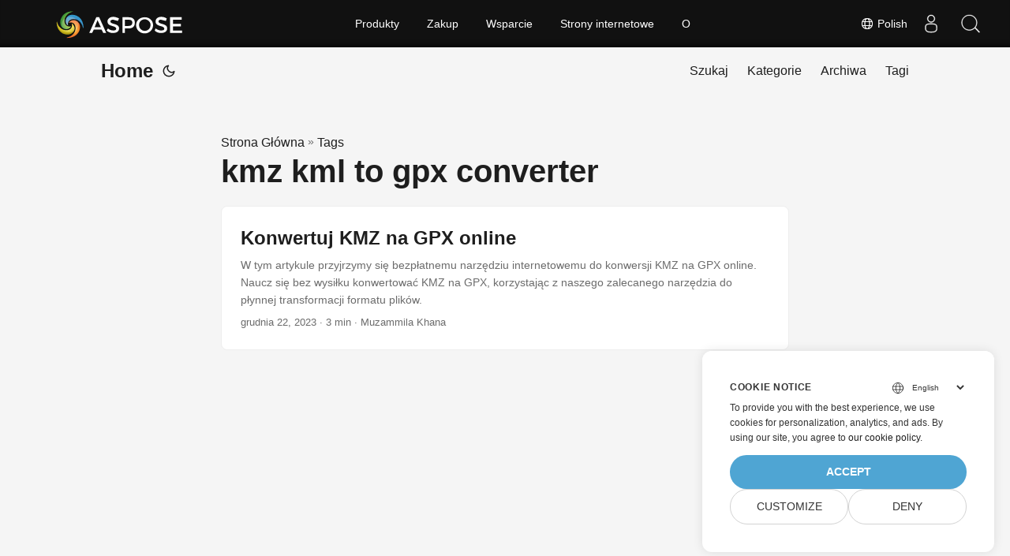

--- FILE ---
content_type: text/html
request_url: https://blog.aspose.com/pl/tag/kmz-kml-to-gpx-converter/
body_size: 4403
content:
<!doctype html><html lang=pl dir=auto><head><meta charset=utf-8><meta http-equiv=x-ua-compatible content="IE=edge"><meta name=viewport content="width=device-width,initial-scale=1,shrink-to-fit=no"><meta name=robots content="index, follow"><title>kmz kml to gpx converter</title><meta name=keywords content><meta name=description content="C# .NET Core, Java, Python, C++, Android, PHP, Node.js APIs to create, process and convert PDF, Word, Excel, PowerPoint, email, image, ZIP, and several other formats in Windows, Linux, MacOS & Android."><meta name=author content><link rel=canonical href=https://blog.aspose.com/pl/tag/kmz-kml-to-gpx-converter/><meta name=yandex-verification content="424b5e02e98b645b"><link crossorigin=anonymous href=/assets/css/stylesheet.min.a05b333a6a447a9f16de4f16a525953d34282876a4dd49e7d5d1d8b52fd1422f.css integrity="sha256-oFszOmpEep8W3k8WpSWVPTQoKHak3Unn1dHYtS/RQi8=" rel="preload stylesheet" as=style><link rel=icon href=https://blog.aspose.com/img/aspose.ico><link rel=icon type=image/png sizes=16x16 href=https://blog.aspose.com/img/aspose-16x16.png><link rel=icon type=image/png sizes=32x32 href=https://blog.aspose.com/img/aspose-32x32.png><link rel=apple-touch-icon href=https://blog.aspose.com/img/aspose-apple-touch-icon.png><link rel=mask-icon href=https://blog.aspose.com/img/aspose-safari-pinned-tab.svg><meta name=theme-color content="#2e2e33"><meta name=msapplication-TileColor content="#2e2e33"><meta name=generator content="Hugo 0.101.0"><link rel=alternate type=application/rss+xml href=https://blog.aspose.com/pl/tag/kmz-kml-to-gpx-converter/index.xml><link rel=alternate hreflang=en href=https://blog.aspose.com/tag/kmz-kml-to-gpx-converter/><link rel=alternate hreflang=ja href=https://blog.aspose.com/ja/tag/kmz-kml-to-gpx-converter/><link rel=alternate hreflang=ko href=https://blog.aspose.com/ko/tag/kmz-kml-to-gpx-converter/><link rel=alternate hreflang=es href=https://blog.aspose.com/es/tag/kmz-kml-to-gpx-converter/><link rel=alternate hreflang=de href=https://blog.aspose.com/de/tag/kmz-kml-to-gpx-converter/><link rel=alternate hreflang=ru href=https://blog.aspose.com/ru/tag/kmz-kml-to-gpx-converter/><link rel=alternate hreflang=fr href=https://blog.aspose.com/fr/tag/kmz-kml-to-gpx-converter/><link rel=alternate hreflang=zh href=https://blog.aspose.com/zh/tag/kmz-kml-to-gpx-converter/><link rel=alternate hreflang=it href=https://blog.aspose.com/it/tag/kmz-kml-to-gpx-converter/><link rel=alternate hreflang=pt href=https://blog.aspose.com/pt/tag/kmz-kml-to-gpx-converter/><link rel=alternate hreflang=ar href=https://blog.aspose.com/ar/tag/kmz-kml-to-gpx-converter/><link rel=alternate hreflang=vi href=https://blog.aspose.com/vi/tag/kmz-kml-to-gpx-converter/><link rel=alternate hreflang=zh-hant href=https://blog.aspose.com/zh-hant/tag/kmz-kml-to-gpx-converter/><link rel=alternate hreflang=tr href=https://blog.aspose.com/tr/tag/kmz-kml-to-gpx-converter/><link rel=alternate hreflang=id href=https://blog.aspose.com/id/tag/kmz-kml-to-gpx-converter/><link rel=alternate hreflang=th href=https://blog.aspose.com/th/tag/kmz-kml-to-gpx-converter/><link rel=alternate hreflang=fa href=https://blog.aspose.com/fa/tag/kmz-kml-to-gpx-converter/><link rel=alternate hreflang=pl href=https://blog.aspose.com/pl/tag/kmz-kml-to-gpx-converter/><link rel=alternate hreflang=uk href=https://blog.aspose.com/uk/tag/kmz-kml-to-gpx-converter/><link rel=alternate hreflang=he href=https://blog.aspose.com/he/tag/kmz-kml-to-gpx-converter/><link rel=alternate hreflang=cs href=https://blog.aspose.com/cs/tag/kmz-kml-to-gpx-converter/><link rel=alternate hreflang=sv href=https://blog.aspose.com/sv/tag/kmz-kml-to-gpx-converter/><noscript><style>#theme-toggle,.top-link{display:none}</style><style>@media(prefers-color-scheme:dark){:root{--theme:rgb(29, 30, 32);--entry:rgb(46, 46, 51);--primary:rgb(218, 218, 219);--secondary:rgb(155, 156, 157);--tertiary:rgb(65, 66, 68);--content:rgb(196, 196, 197);--hljs-bg:rgb(46, 46, 51);--code-bg:rgb(55, 56, 62);--border:rgb(51, 51, 51)}.list{background:var(--theme)}.list:not(.dark)::-webkit-scrollbar-track{background:0 0}.list:not(.dark)::-webkit-scrollbar-thumb{border-color:var(--theme)}}</style></noscript><div class=lang-selector id=locale style=visibility:hidden><a><em class="flag-pl flag-24"></em>&nbsp;Polish</a></div><div class="localemodal modal fade lanpopup" id=langModal tabindex=-1 aria-labelledby=langModalLabel data-nosnippet aria-modal=true role=dialog style=display:none><div class="modal-dialog modal-dialog-centered modal-lg"><div class=modal-content style=background-color:#343a40><a class=lang-close id=lang-close></a><div class=modal-body><div class=rowbox><div class="col langbox"><a href=https://blog.aspose.com/tag/kmz-kml-to-gpx-converter/ data-title=En class=langmenu><span><em class="flag-us flag-24"></em>&nbsp;English</span></a></div><div class="col langbox"><a href=https://blog.aspose.com/ja/tag/kmz-kml-to-gpx-converter/ data-title=Ja class=langmenu><span><em class="flag-jp flag-24"></em>&nbsp;日本</span></a></div><div class="col langbox"><a href=https://blog.aspose.com/ko/tag/kmz-kml-to-gpx-converter/ data-title=Ko class=langmenu><span><em class="flag-kr flag-24"></em>&nbsp;한국인</span></a></div><div class="col langbox"><a href=https://blog.aspose.com/es/tag/kmz-kml-to-gpx-converter/ data-title=Es class=langmenu><span><em class="flag-es flag-24"></em>&nbsp;Español</span></a></div><div class="col langbox"><a href=https://blog.aspose.com/de/tag/kmz-kml-to-gpx-converter/ data-title=De class=langmenu><span><em class="flag-de flag-24"></em>&nbsp;Deutsch</span></a></div><div class="col langbox"><a href=https://blog.aspose.com/ru/tag/kmz-kml-to-gpx-converter/ data-title=Ru class=langmenu><span><em class="flag-ru flag-24"></em>&nbsp;Русский</span></a></div><div class="col langbox"><a href=https://blog.aspose.com/fr/tag/kmz-kml-to-gpx-converter/ data-title=Fr class=langmenu><span><em class="flag-fr flag-24"></em>&nbsp;Français</span></a></div><div class="col langbox"><a href=https://blog.aspose.com/zh/tag/kmz-kml-to-gpx-converter/ data-title=Zh class=langmenu><span><em class="flag-cn flag-24"></em>&nbsp;中文</span></a></div><div class="col langbox"><a href=https://blog.aspose.com/it/tag/kmz-kml-to-gpx-converter/ data-title=It class=langmenu><span><em class="flag-it flag-24"></em>&nbsp;Italiano</span></a></div><div class="col langbox"><a href=https://blog.aspose.com/pt/tag/kmz-kml-to-gpx-converter/ data-title=Pt class=langmenu><span><em class="flag-pt flag-24"></em>&nbsp;Português</span></a></div><div class="col langbox"><a href=https://blog.aspose.com/ar/tag/kmz-kml-to-gpx-converter/ data-title=Ar class=langmenu><span><em class="flag-sa flag-24"></em>&nbsp;عربي</span></a></div><div class="col langbox"><a href=https://blog.aspose.com/vi/tag/kmz-kml-to-gpx-converter/ data-title=Vi class=langmenu><span><em class="flag-vn flag-24"></em>&nbsp;Tiếng Việt</span></a></div><div class="col langbox"><a href=https://blog.aspose.com/zh-hant/tag/kmz-kml-to-gpx-converter/ data-title=Zh-Hant class=langmenu><span><em class="flag-tw flag-24"></em>&nbsp;中國傳統的</span></a></div><div class="col langbox"><a href=https://blog.aspose.com/tr/tag/kmz-kml-to-gpx-converter/ data-title=Tr class=langmenu><span><em class="flag-tr flag-24"></em>&nbsp;Türkçe</span></a></div><div class="col langbox"><a href=https://blog.aspose.com/id/tag/kmz-kml-to-gpx-converter/ data-title=Id class=langmenu><span><em class="flag-id flag-24"></em>&nbsp;Indonesian</span></a></div><div class="col langbox"><a href=https://blog.aspose.com/th/tag/kmz-kml-to-gpx-converter/ data-title=Th class=langmenu><span><em class="flag-th flag-24"></em>&nbsp;Thai</span></a></div><div class="col langbox"><a href=https://blog.aspose.com/fa/tag/kmz-kml-to-gpx-converter/ data-title=Fa class=langmenu><span><em class="flag-ir flag-24"></em>&nbsp;فارسی</span></a></div><div class="col langbox"><a href=https://blog.aspose.com/uk/tag/kmz-kml-to-gpx-converter/ data-title=Uk class=langmenu><span><em class="flag-ua flag-24"></em>&nbsp;Український</span></a></div><div class="col langbox"><a href=https://blog.aspose.com/he/tag/kmz-kml-to-gpx-converter/ data-title=He class=langmenu><span><em class="flag-il flag-24"></em>&nbsp;עִברִית</span></a></div><div class="col langbox"><a href=https://blog.aspose.com/cs/tag/kmz-kml-to-gpx-converter/ data-title=Cs class=langmenu><span><em class="flag-cz flag-24"></em>&nbsp;čeština</span></a></div><div class="col langbox"><a href=https://blog.aspose.com/sv/tag/kmz-kml-to-gpx-converter/ data-title=Sv class=langmenu><span><em class="flag-sv flag-24"></em>&nbsp;Svenska</span></a></div></div></div></div></div></div></div><script defer>const langshowpop=document.getElementById("locale"),langhidepop=document.getElementById("lang-close");langshowpop.addEventListener("click",addClass,!1),langhidepop.addEventListener("click",removeClass,!1);function addClass(){var e=document.querySelector(".lanpopup");e.classList.toggle("show")}function removeClass(){var e=document.querySelector(".lanpopup");e.classList.remove("show")}</script><script defer>const observer=new MutationObserver((e,t)=>{const n=document.getElementById("DynabicMenuUserControls");if(n){const e=document.getElementById("locale");n.prepend(e),e.setAttribute("id","localswitch"),e.style.visibility="visible",t.disconnect();return}});observer.observe(document,{childList:!0,subtree:!0})</script><link rel=stylesheet href=https://www.aspose.com/css/locale.min.css><meta property="og:title" content="kmz kml to gpx converter"><meta property="og:description" content="C# .NET Core, Java, Python, C++, Android, PHP, Node.js APIs to create, process and convert PDF, Word, Excel, PowerPoint, email, image, ZIP, and several other formats in Windows, Linux, MacOS & Android."><meta property="og:type" content="website"><meta property="og:url" content="https://blog.aspose.com/pl/tag/kmz-kml-to-gpx-converter/"><meta property="og:site_name" content="Aspose Blog"><meta name=twitter:card content="summary"><meta name=twitter:title content="kmz kml to gpx converter"><meta name=twitter:description content="C# .NET Core, Java, Python, C++, Android, PHP, Node.js APIs to create, process and convert PDF, Word, Excel, PowerPoint, email, image, ZIP, and several other formats in Windows, Linux, MacOS & Android."><script>window.dataLayer=window.dataLayer||[];function gtag(){dataLayer.push(arguments)}gtag("set","url_passthrough",!0),gtag("set","ads_data_redaction",!0),gtag("consent","default",{ad_storage:"denied",ad_user_data:"denied",ad_personalization:"denied",analytics_storage:"denied"}),window.uetq=window.uetq||[],window.uetq.push("consent","default",{ad_storage:"denied"})</script><script>(function(e,t,n,s,o){e[s]=e[s]||[],e[s].push({"gtm.start":(new Date).getTime(),event:"gtm.js"});var a=t.getElementsByTagName(n)[0],i=t.createElement(n),r=s!="dataLayer"?"&l="+s:"";i.async=!0,i.src="https://www.googletagmanager.com/gtm.js?id="+o+r,a.parentNode.insertBefore(i,a)})(window,document,"script","dataLayer","GTM-NJMHSH")</script></head><body class=list id=top><noscript><iframe src="https://www.googletagmanager.com/ns.html?id=GTM-NJMHSH" height=0 width=0 style=display:none;visibility:hidden></iframe></noscript><script src=https://www.consentise.com/v1.2/consent-min.js data-cookiedomain=.aspose.com data-privacy-policy-url=https://about.aspose.com/legal/privacy-policy/ data-preferred-color=#4FA5D3 data-default-language=en defer></script><script>localStorage.getItem("pref-theme")==="dark"?document.body.classList.add("dark"):localStorage.getItem("pref-theme")==="light"?document.body.classList.remove("dark"):window.matchMedia("(prefers-color-scheme: dark)").matches&&document.body.classList.add("dark")</script><header class=header><nav class=nav><div class=logo><a href=https://blog.aspose.com/pl/ accesskey=h title="Home (Alt + H)">Home</a>
<span class=logo-switches><button id=theme-toggle accesskey=t title="(Alt + T)"><svg id="moon" xmlns="http://www.w3.org/2000/svg" width="24" height="24" viewBox="0 0 24 24" fill="none" stroke="currentcolor" stroke-width="2" stroke-linecap="round" stroke-linejoin="round"><path d="M21 12.79A9 9 0 1111.21 3 7 7 0 0021 12.79z"/></svg><svg id="sun" xmlns="http://www.w3.org/2000/svg" width="24" height="24" viewBox="0 0 24 24" fill="none" stroke="currentcolor" stroke-width="2" stroke-linecap="round" stroke-linejoin="round"><circle cx="12" cy="12" r="5"/><line x1="12" y1="1" x2="12" y2="3"/><line x1="12" y1="21" x2="12" y2="23"/><line x1="4.22" y1="4.22" x2="5.64" y2="5.64"/><line x1="18.36" y1="18.36" x2="19.78" y2="19.78"/><line x1="1" y1="12" x2="3" y2="12"/><line x1="21" y1="12" x2="23" y2="12"/><line x1="4.22" y1="19.78" x2="5.64" y2="18.36"/><line x1="18.36" y1="5.64" x2="19.78" y2="4.22"/></svg></button></span></div><ul id=menu><li><a href=https://blog.aspose.com/pl/search/ title="Szukaj (Alt +/)" accesskey=/><span>Szukaj</span></a></li><li><a href=https://blog.aspose.com/pl/categories/ title=Kategorie><span>Kategorie</span></a></li><li><a href=https://blog.aspose.com/pl/archives/ title=Archiwa><span>Archiwa</span></a></li><li><a href=https://blog.aspose.com/pl/tags/ title=Tagi><span>Tagi</span></a></li></ul></nav></header><main class=main><header class=page-header><div class=breadcrumbs><a href=https://blog.aspose.com/pl/>Strona Główna</a>&nbsp;»&nbsp;<a href=https://blog.aspose.com/pl/tags/>Tags</a></div><h1>kmz kml to gpx converter</h1></header><article class=post-entry><header class=entry-header><h2>Konwertuj KMZ na GPX online</h2></header><section class=entry-content-home>W tym artykule przyjrzymy się bezpłatnemu narzędziu internetowemu do konwersji KMZ na GPX online. Naucz się bez wysiłku konwertować KMZ na GPX, korzystając z naszego zalecanego narzędzia do płynnej transformacji formatu plików.</section><footer class=entry-footer><span title='2023-12-22 01:00:00 +0000 UTC'>grudnia 22, 2023</span>&nbsp;·&nbsp;3 min&nbsp;·&nbsp;Muzammila Khana</footer><a class=entry-link aria-label="post link to Konwertuj KMZ na GPX online" href=https://blog.aspose.com/pl/gis/convert-kmz-to-gpx-online/></a></article></main><footer class=footer></footer><a href=#top aria-label="go to top" title="Go to Top (Alt + G)" class=top-link id=top-link accesskey=g><svg xmlns="http://www.w3.org/2000/svg" viewBox="0 0 12 6" fill="currentcolor"><path d="M12 6H0l6-6z"/></svg></a><script>(function(e,t,n,s,o,i,a){e.ContainerizeMenuObject=o,e[o]=e[o]||function(){(e[o].q=e[o].q||[]).push(arguments)},e[o].l=1*new Date,i=t.createElement(n),a=t.getElementsByTagName(n)[0],i.async=1,i.src=s,a.parentNode.append(i)})(window,document,"script","https://menu.containerize.com/scripts/engine.min.js?v=1.0.1","aspose-pl")</script><script>let menu=document.getElementById("menu");menu&&(menu.scrollLeft=localStorage.getItem("menu-scroll-position"),menu.onscroll=function(){localStorage.setItem("menu-scroll-position",menu.scrollLeft)}),document.querySelectorAll('a[href^="#"]').forEach(e=>{e.addEventListener("click",function(e){e.preventDefault();var t=this.getAttribute("href").substr(1);window.matchMedia("(prefers-reduced-motion: reduce)").matches?document.querySelector(`[id='${decodeURIComponent(t)}']`).scrollIntoView():document.querySelector(`[id='${decodeURIComponent(t)}']`).scrollIntoView({behavior:"smooth"}),t==="top"?history.replaceState(null,null," "):history.pushState(null,null,`#${t}`)})})</script><script>var mybutton=document.getElementById("top-link");window.onscroll=function(){document.body.scrollTop>800||document.documentElement.scrollTop>800?(mybutton.style.visibility="visible",mybutton.style.opacity="1"):(mybutton.style.visibility="hidden",mybutton.style.opacity="0")}</script><script>document.getElementById("theme-toggle").addEventListener("click",()=>{document.body.className.includes("dark")?(document.body.classList.remove("dark"),localStorage.setItem("pref-theme","light")):(document.body.classList.add("dark"),localStorage.setItem("pref-theme","dark"))})</script></body></html>